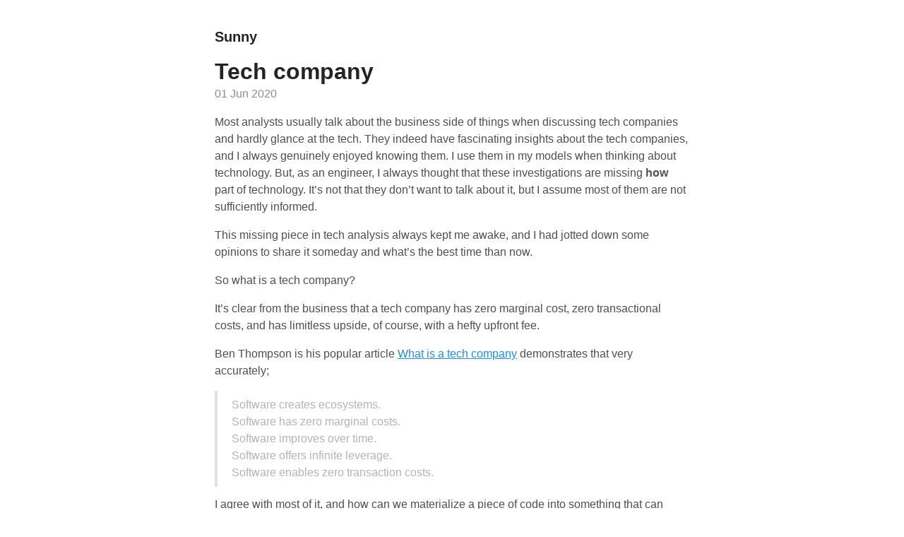

--- FILE ---
content_type: text/html; charset=utf-8
request_url: https://surendharreddy.dev/2020/06/01/tech-company/
body_size: 3479
content:
<!doctype html>
<html lang="en">

  <head>
  <meta charset="UTF-8">
  <meta name="viewport" content="width=device-width, initial-scale=1.0">

  <title>
    
      Tech company &middot; Sunny
    
  </title>

  <link rel="stylesheet" href="/styles.css">
  <link rel="apple-touch-icon-precomposed" sizes="144x144" href="/assets/apple-touch-icon.png">
  <link rel="shortcut icon" href="/assets/favicon.ico">
  <link rel="alternate" type="application/atom+xml" title="Sunny" href="/atom.xml">

  <!-- Begin Jekyll SEO tag v2.8.0 -->
<meta name="generator" content="Jekyll v4.2.2" />
<meta property="og:title" content="Tech company" />
<meta property="og:locale" content="en_US" />
<meta name="description" content="Most analysts usually talk about the business side of things when discussing tech companies and hardly glance at the tech. They indeed have fascinating insights about the tech companies, and I always genuinely enjoyed knowing them. I use them in my models when thinking about technology. But, as an engineer, I always thought that these investigations are missing how part of technology. It’s not that they don’t want to talk about it, but I assume most of them are not sufficiently informed." />
<meta property="og:description" content="Most analysts usually talk about the business side of things when discussing tech companies and hardly glance at the tech. They indeed have fascinating insights about the tech companies, and I always genuinely enjoyed knowing them. I use them in my models when thinking about technology. But, as an engineer, I always thought that these investigations are missing how part of technology. It’s not that they don’t want to talk about it, but I assume most of them are not sufficiently informed." />
<link rel="canonical" href="https://twkrr.com/2020/06/01/tech-company/" />
<meta property="og:url" content="https://twkrr.com/2020/06/01/tech-company/" />
<meta property="og:site_name" content="Sunny" />
<meta property="og:type" content="article" />
<meta property="article:published_time" content="2020-06-01T00:00:00-05:00" />
<meta name="twitter:card" content="summary" />
<meta property="twitter:title" content="Tech company" />
<script type="application/ld+json">
{"@context":"https://schema.org","@type":"BlogPosting","dateModified":"2020-06-01T00:00:00-05:00","datePublished":"2020-06-01T00:00:00-05:00","description":"Most analysts usually talk about the business side of things when discussing tech companies and hardly glance at the tech. They indeed have fascinating insights about the tech companies, and I always genuinely enjoyed knowing them. I use them in my models when thinking about technology. But, as an engineer, I always thought that these investigations are missing how part of technology. It’s not that they don’t want to talk about it, but I assume most of them are not sufficiently informed.","headline":"Tech company","mainEntityOfPage":{"@type":"WebPage","@id":"https://twkrr.com/2020/06/01/tech-company/"},"url":"https://twkrr.com/2020/06/01/tech-company/"}</script>
<!-- End Jekyll SEO tag -->

</head>


  <body>
    <div class="container content">
      <header class="masthead">
        <h3 class="masthead-title">
          <a href="/" title="Home">Sunny</a>
          <small></small>
        </h3>
      </header>

      <main>
        <article class="post">
  <h1 class="post-title">
    
        Tech company
    
  </h1>
  <time datetime="2020-06-01T00:00:00-05:00" class="post-date">01 Jun 2020</time>
  <div class="post-content-padding">
    <p>Most analysts usually talk about the business side of things when discussing tech companies and hardly glance at the tech. They indeed have fascinating insights about the tech companies, and I always genuinely enjoyed knowing them. I use them in my models when thinking about technology. But, as an engineer, I always thought that these investigations are missing <strong>how</strong> part of technology. It’s not that they don’t want to talk about it, but I assume most of them are not sufficiently informed.</p>

<p>This missing piece in tech analysis always kept me awake, and  I had jotted down some opinions to share it someday and what’s the best time than now.</p>

<p>So what is a tech company?</p>

<p>It’s clear from the business that a tech company has zero marginal cost, zero transactional costs, and has limitless upside, of course, with a hefty upfront fee.</p>

<p>Ben Thompson is his popular article <a href="https://stratechery.com/2019/what-is-a-tech-company/">What is a tech company</a> demonstrates that very accurately;</p>
<blockquote>
  <p>Software creates ecosystems.<br />
Software has zero marginal costs.<br />
Software improves over time.<br />
Software offers infinite leverage.<br />
Software enables zero transaction costs.</p>
</blockquote>

<p>I agree with most of it, and how can we materialize a piece of code into something that can embody these characteristics.</p>

<p>In very well known computer science book “Structure and Interpretation of Computer Programs,” computational processes are described as;</p>

<blockquote>
  <p>“… abstract beings that inhabit computers. As they evolve, processes manipulate other abstract things called data. The evolution of a process is directed by a pattern of rules called a program. People create programs to direct processes.”</p>
</blockquote>

<p>Drawing analogies from this very standard reference, the software is nothing but data and rules. It’s not your website, mobile app, etc. To understand it better, let’s apply the inversion model; you’re not a tech company if you have a website or a mobile app.</p>

<p>Let’s dig into it.</p>

<h3 id="channel-agnostic-systems">Channel agnostic systems</h3>
<p>Most of the software, in essence, is some UI (channel) in the form of a website, mobile app, wearable, or an AR/VR layered over a very well-defined data models and relations that are highly specific to the business.</p>

<p>If you think about it, the real technology here is the relations and models you build with data that is highly specific to the business. These models and relationships are often agnostic to the channel. Of course, to begin with, you need to pick one channel, but that’s not the end.</p>

<p>The fact is, these channels are always changing; since the inception of cloud computing, which made the internet more powerful and useful, we transitioned from using PCs to mobile to wearables and heading towards AR/VR. A tech company develops data and designs relations and models to be accessible over any channel with minimal changes.</p>

<h3 id="integrations">Integrations</h3>
<p>Once you design your tech in that way accessible over any channel with minimal changes, you can spend all your time and resources in making it available to more people on diverse channels. The faster, the better, moving more quickly gives you the first-mover of the value advantage, and in the process, sometimes you get to set the industry standards and ride on the trends.</p>

<p>Integrations come in to play to enable this speed and growth. With minimal changes, you can confidently promise a consistent behavior, which encourages a lot of small players to rely upon you. It allows everyone to participate positively and partner with you. Remember, partnerships are better than the competition; it’s easy too.</p>

<h3 id="modeling-and-forecasting">Modeling and forecasting</h3>
<p>As the system gets used a lot, you observe various behaviors and processes tagged to a specific collection of users. This database of users with particular behavior unveils new opportunities to explore.</p>

<p>Exploration is non-deterministic; in most cases, it’s not cheap, and sometimes it’s irreversible. Technology makes it less expensive and comfortable.</p>

<p>The software allows you to model or represent some aspect of the real world with existing data and forecast different versions of it to get different vantage points, which makes exploration cheaper and more fun; the only limitation is your ability to imagine.</p>

<h3 id="process-automation">Process automation</h3>
<p>It’s a very well known fact that the repeated exhibition of core competencies is a result of the processification of decision making. In an ever-evolving business, teams grow, responsibility shrinks, and the ownership fades away, and it dilutes this knowledge of the process.</p>

<p>Throughout history, we’ve seen events that adequately proved that process knowledge deteriorates over time and every business that relied on people to master these processes faded.</p>

<p>But in a tech company, along with systemizing decision making, the information we use is represented in a digital form. Ultimately, this allows us to automate the process itself as long as the shape of the input is uniform. The best part of this automation? It will enable us to fail fast, cheaply, and improve.</p>

<p>Once this is in place, you are ready to work on strategies that can leverage network-effects and have innovative business models to accomplish increasing returns and that’s what makes you a tech company.<br />
<br /><br />
That being said, this always starts with a business goal, a vision larger than life, and then we all work backward to accomplish it.  You don’t look for problems that your marvelous technology can solve, your technology is a solution to the problems that already exist to which people want a solution and cannot resolve it on their own.</p>

  </div>
</article>


      </main>
    </div>

    
     <script>
       (function(i,s,o,g,r,a,m){i['GoogleAnalyticsObject']=r;i[r]=i[r]||function(){
       (i[r].q=i[r].q||[]).push(arguments)},i[r].l=1*new Date();a=s.createElement(o),
       m=s.getElementsByTagName(o)[0];a.async=1;a.src=g;m.parentNode.insertBefore(a,m)
       })(window,document,'script','https://www.google-analytics.com/analytics.js','ga');
       ga('create', 'UA-186293294-2', 'auto');
       ga('set', 'anonymizeIp', true);
       ga('send', 'pageview');
     </script>
    
  </body>
</html>


--- FILE ---
content_type: text/css; charset=utf-8
request_url: https://surendharreddy.dev/styles.css
body_size: 2086
content:
:root{--gray-000: #f8f9fa;--gray-100: #f1f3f5;--gray-200: #e9ecef;--gray-300: #dee2e6;--gray-400: #ced4da;--gray-500: #adb5bd;--gray-600: #868e96;--gray-700: #495057;--gray-800: #343a40;--gray-900: #212529;--red: #fa5252;--pink: #e64980;--grape: #be4bdb;--purple: #7950f2;--indigo: #4c6ef5;--blue: #228be6;--cyan: #15aabf;--teal: #12b886;--green: #40c057;--yellow: #fab005;--orange: #fd7e14;--blue-300: #74c0fc;--blue-400: #4dabf7;--yellow-100: #fff3bf;--body-font: -apple-system, BlinkMacSystemFont, "Segoe UI", Roboto, "Helvetica Neue", Arial, "Noto Sans", sans-serif, "Apple Color Emoji", "Segoe UI Emoji", "Segoe UI Symbol", "Noto Color Emoji";--body-font-size: 16px;--body-line-height: 1.5;--body-color: var(--gray-700);--body-bg: #fff;--link-color: var(--blue);--link-hover-color: #1c7ed6;--heading-color: var(--gray-900);--border-color: var(--gray-300);--border-radius: .25rem;--code-font: SFMono-Regular, Menlo, Monaco, Consolas, "Liberation Mono", "Courier New", monospace;--code-color: var(--grape);--code-bg: var(--gray-000);--spacer: 1rem;--spacer-2: calc(var(--spacer) * 1.5);--spacer-3: calc(var(--spacer) * 3)}@media (prefers-color-scheme: dark){:root{--body-color: var(--gray-300);--body-bg: var(--gray-800);--heading-color: #fff;--link-color: var(--blue-300);--link-hover-color: var(--blue-400);--border-color: rgba(255,255,255,.15);--code-bg: var(--gray-900)}}*{box-sizing:border-box}body{margin:0;font-family:var(--body-font);font-size:var(--body-font-size);line-height:var(--body-line-height);color:var(--body-color);background-color:var(--body-bg);-webkit-text-size-adjust:100%;-ms-text-size-adjust:100%}a{color:var(--link-color)}a:hover,a:focus{color:var(--link-hover-color)}a strong{color:inherit}img{display:block;max-width:100%;margin-bottom:var(--spacer);border-radius:var(--border-radius)}table{margin-bottom:1rem;width:100%;border:0 solid var(--border-color);border-collapse:collapse}td,th{padding:.25rem .5rem;border-color:inherit;border-style:solid;border-width:0;border-bottom-width:1px}th{text-align:left}thead th{border-bottom-color:currentColor}mark{padding:.15rem;background-color:var(--yellow-100);border-radius:.125rem}h1,h2,h3,h4,h5,h6{margin-bottom:.5rem;font-weight:600;line-height:1.25;color:var(--heading-color)}h1{font-size:2rem}h2{margin-top:1rem;font-size:1.5rem}h3{margin-top:1.5rem;font-size:1.25rem}h4,h5,h6{margin-top:1rem;font-size:1rem}p{margin-top:0;margin-bottom:1rem}ul,ol,dl{margin-top:0;margin-bottom:1rem}dt{font-weight:bold}dd{margin-bottom:.5rem}hr{position:relative;margin:var(--spacer-2) 0;border:0;border-top:1px solid var(--border-color)}abbr{font-size:85%;font-weight:bold;color:var(--gray-600);text-transform:uppercase}abbr[title]{cursor:help;border-bottom:1px dotted var(--border-color)}blockquote{padding:.5rem 1rem;margin:.8rem 0;color:var(--gray-500);border-left:0.25rem solid var(--border-color)}blockquote p:last-child{margin-bottom:0}@media (min-width: 30em){blockquote{padding-right:5rem;padding-left:1.25rem}}figure{margin:0}a[href^="#fn:"],a[href^="#fnref:"]{display:inline-block;margin-left:.1rem;font-weight:bold}.footnotes{margin-top:2rem;font-size:85%}.lead{font-size:1.25rem;font-weight:300}.highlight .hll{background-color:#ffc}.highlight .c{color:#999}.highlight .err{color:#555;background-color:#fff}.highlight .k{color:#069}.highlight .o{color:#555}.highlight .cm{color:#09f;font-style:italic}.highlight .cp{color:#099}.highlight .c1{color:#999}.highlight .cs{color:#999}.highlight .gd{background-color:#fcc;border:1px solid #c00}.highlight .ge{font-style:italic}.highlight .gr{color:#f00}.highlight .gh{color:#030}.highlight .gi{background-color:#cfc;border:1px solid #0c0}.highlight .go{color:#aaa}.highlight .gp{color:#009}.highlight .gu{color:#030}.highlight .gt{color:#9c6}.highlight .kc{color:#069}.highlight .kd{color:#069}.highlight .kn{color:#069}.highlight .kp{color:#069}.highlight .kr{color:#069}.highlight .kt{color:#078}.highlight .m{color:#f60}.highlight .s{color:#d44950}.highlight .na{color:#4f9fcf}.highlight .nb{color:#366}.highlight .nc{color:#0a8}.highlight .no{color:#360}.highlight .nd{color:#99f}.highlight .ni{color:#999}.highlight .ne{color:#c00}.highlight .nf{color:#c0f}.highlight .nl{color:#99f}.highlight .nn{color:#0cf}.highlight .nt{color:#2f6f9f}.highlight .nv{color:#033}.highlight .ow{color:#000}.highlight .w{color:#bbb}.highlight .mf{color:#f60}.highlight .mh{color:#f60}.highlight .mi{color:#f60}.highlight .mo{color:#f60}.highlight .sb{color:#c30}.highlight .sc{color:#c30}.highlight .sd{color:#c30;font-style:italic}.highlight .s2{color:#c30}.highlight .se{color:#c30}.highlight .sh{color:#c30}.highlight .si{color:#a00}.highlight .sx{color:#c30}.highlight .sr{color:#3aa}.highlight .s1{color:#c30}.highlight .ss{color:#fc3}.highlight .bp{color:#366}.highlight .vc{color:#033}.highlight .vg{color:#033}.highlight .vi{color:#033}.highlight .il{color:#f60}.css .o,.css .o+.nt,.css .nt+.nt{color:#999}code,pre{font-family:var(--code-font)}code{font-size:85%}pre{display:block;margin-top:0;margin-bottom:var(--spacer-3);overflow:auto}.highlight{padding:var(--spacer);margin-bottom:var(--spacer);background-color:var(--code-bg);border-radius:var(--border-radius)}.highlight pre{margin-bottom:0}.highlight .highlight{padding:0}.rouge-table{margin-bottom:0;font-size:100%}.rouge-table,.rouge-table td,.rouge-table th{border:0}.rouge-table .gutter{vertical-align:top;user-select:none;opacity:.25}.gist .markdown-body{padding:15px !important}.container{max-width:45rem;padding-left:var(--spacer-2);padding-right:var(--spacer-2);margin-left:auto;margin-right:auto}footer{margin-top:var(--spacer-3);margin-bottom:var(--spacer-3)}.masthead{padding-top:var(--spacer);padding-bottom:var(--spacer)}.masthead-title{margin-bottom:0}.masthead-title a{color:inherit;text-decoration:none}.masthead-title small{font-weight:400;opacity:.5}.page,.post{margin-bottom:2em}.page li+li,.post li+li{margin-top:0.25rem}.page-title,.post-title{color:var(--heading-color)}.page-title,.post-title{margin-top:0}.post-title a{color:inherit;text-decoration:none}.post-title a:hover,.post-title a:focus{text-decoration:underline}.post-date{display:block;margin-top:-0.5rem;margin-bottom:var(--spacer);color:var(--gray-600)}.post-content-padding{padding-bottom:var(--spacer-3)}.pagination{display:flex;margin:0 -1.5rem var(--spacer);color:var(--gray-500);text-align:center}.pagination-item{display:block;padding:var(--spacer);text-decoration:none;border:solid var(--border-color);border-width:1px 0}.pagination-item:first-child{margin-bottom:-1px}a.pagination-item:hover{background-color:var(--border-color)}@media (min-width: 30em){.pagination{margin:var(--spacer-3) 0}.pagination-item{float:left;width:50%;border-width:1px}.pagination-item:first-child{margin-bottom:0;border-top-left-radius:var(--border-radius);border-bottom-left-radius:var(--border-radius)}.pagination-item:last-child{margin-left:-1px;border-top-right-radius:var(--border-radius);border-bottom-right-radius:var(--border-radius)}}.message{padding:var(--spacer);margin-bottom:var(--spacer);color:var(--gray-900);background-color:var(--yellow-100);border-radius:var(--border-radius)}#markdown-toc{padding:var(--spacer-2) var(--spacer-3);margin-bottom:var(--spacer-2);border:solid var(--border-color);border-width:1px 0}#markdown-toc::before{display:block;margin-left:calc(var(--spacer-3) * -1);content:"Contents";font-size:85%;font-weight:500}.colors{display:grid;grid-template-columns:max-content 1fr}.colors dt{width:3rem;height:3rem;border-radius:var(--border-radius);box-shadow:inset 0 0 0 1px rgba(255,255,255,0.15)}.colors dd{margin-left:var(--spacer)}

/*# sourceMappingURL=styles.css.map */

--- FILE ---
content_type: text/plain
request_url: https://www.google-analytics.com/j/collect?v=1&_v=j102&aip=1&a=857287209&t=pageview&_s=1&dl=https%3A%2F%2Fsurendharreddy.dev%2F2020%2F06%2F01%2Ftech-company%2F&ul=en-us%40posix&dt=Tech%20company%20%C2%B7%20Sunny&sr=1280x720&vp=1280x720&_u=YEBAAEABAAAAACAAI~&jid=1269056832&gjid=1682115129&cid=2002348370.1768660608&tid=UA-186293294-2&_gid=1353084613.1768660608&_r=1&_slc=1&z=852463662
body_size: -451
content:
2,cG-Z4QQQ9WYL0